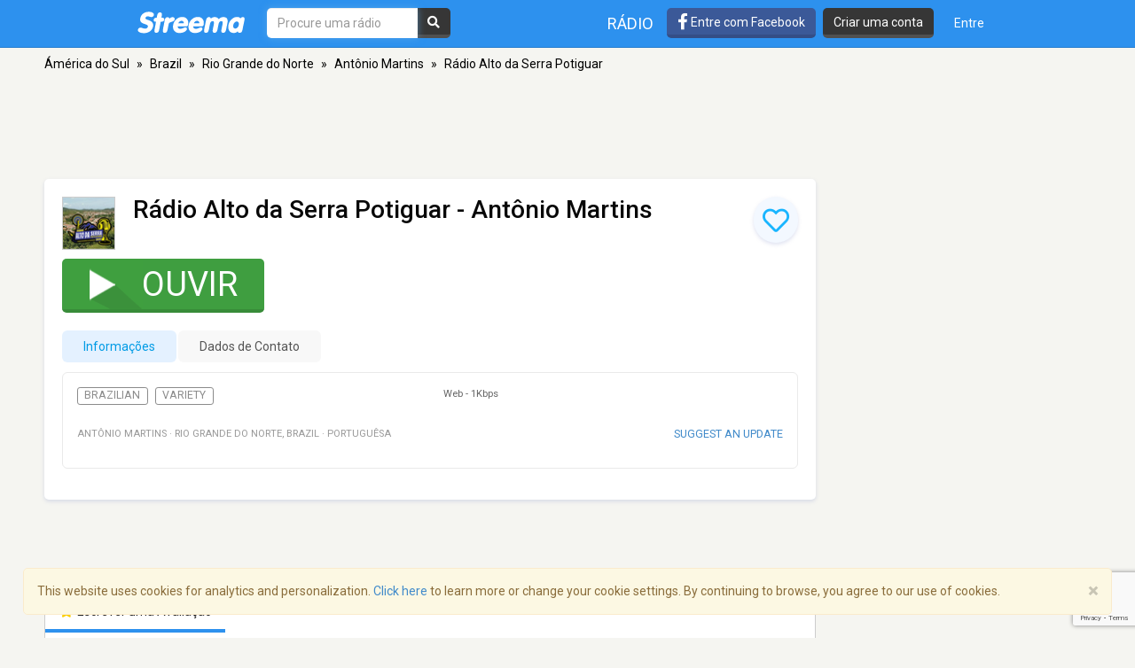

--- FILE ---
content_type: text/html; charset=utf-8
request_url: https://www.google.com/recaptcha/api2/anchor?ar=1&k=6LeCbKwfAAAAAGXbwG-wyQhhz9dxlXuTdtc_oCwI&co=aHR0cHM6Ly9wdC5zdHJlZW1hLmNvbTo0NDM.&hl=en&v=N67nZn4AqZkNcbeMu4prBgzg&size=invisible&anchor-ms=20000&execute-ms=30000&cb=q1r182n0vh2f
body_size: 48661
content:
<!DOCTYPE HTML><html dir="ltr" lang="en"><head><meta http-equiv="Content-Type" content="text/html; charset=UTF-8">
<meta http-equiv="X-UA-Compatible" content="IE=edge">
<title>reCAPTCHA</title>
<style type="text/css">
/* cyrillic-ext */
@font-face {
  font-family: 'Roboto';
  font-style: normal;
  font-weight: 400;
  font-stretch: 100%;
  src: url(//fonts.gstatic.com/s/roboto/v48/KFO7CnqEu92Fr1ME7kSn66aGLdTylUAMa3GUBHMdazTgWw.woff2) format('woff2');
  unicode-range: U+0460-052F, U+1C80-1C8A, U+20B4, U+2DE0-2DFF, U+A640-A69F, U+FE2E-FE2F;
}
/* cyrillic */
@font-face {
  font-family: 'Roboto';
  font-style: normal;
  font-weight: 400;
  font-stretch: 100%;
  src: url(//fonts.gstatic.com/s/roboto/v48/KFO7CnqEu92Fr1ME7kSn66aGLdTylUAMa3iUBHMdazTgWw.woff2) format('woff2');
  unicode-range: U+0301, U+0400-045F, U+0490-0491, U+04B0-04B1, U+2116;
}
/* greek-ext */
@font-face {
  font-family: 'Roboto';
  font-style: normal;
  font-weight: 400;
  font-stretch: 100%;
  src: url(//fonts.gstatic.com/s/roboto/v48/KFO7CnqEu92Fr1ME7kSn66aGLdTylUAMa3CUBHMdazTgWw.woff2) format('woff2');
  unicode-range: U+1F00-1FFF;
}
/* greek */
@font-face {
  font-family: 'Roboto';
  font-style: normal;
  font-weight: 400;
  font-stretch: 100%;
  src: url(//fonts.gstatic.com/s/roboto/v48/KFO7CnqEu92Fr1ME7kSn66aGLdTylUAMa3-UBHMdazTgWw.woff2) format('woff2');
  unicode-range: U+0370-0377, U+037A-037F, U+0384-038A, U+038C, U+038E-03A1, U+03A3-03FF;
}
/* math */
@font-face {
  font-family: 'Roboto';
  font-style: normal;
  font-weight: 400;
  font-stretch: 100%;
  src: url(//fonts.gstatic.com/s/roboto/v48/KFO7CnqEu92Fr1ME7kSn66aGLdTylUAMawCUBHMdazTgWw.woff2) format('woff2');
  unicode-range: U+0302-0303, U+0305, U+0307-0308, U+0310, U+0312, U+0315, U+031A, U+0326-0327, U+032C, U+032F-0330, U+0332-0333, U+0338, U+033A, U+0346, U+034D, U+0391-03A1, U+03A3-03A9, U+03B1-03C9, U+03D1, U+03D5-03D6, U+03F0-03F1, U+03F4-03F5, U+2016-2017, U+2034-2038, U+203C, U+2040, U+2043, U+2047, U+2050, U+2057, U+205F, U+2070-2071, U+2074-208E, U+2090-209C, U+20D0-20DC, U+20E1, U+20E5-20EF, U+2100-2112, U+2114-2115, U+2117-2121, U+2123-214F, U+2190, U+2192, U+2194-21AE, U+21B0-21E5, U+21F1-21F2, U+21F4-2211, U+2213-2214, U+2216-22FF, U+2308-230B, U+2310, U+2319, U+231C-2321, U+2336-237A, U+237C, U+2395, U+239B-23B7, U+23D0, U+23DC-23E1, U+2474-2475, U+25AF, U+25B3, U+25B7, U+25BD, U+25C1, U+25CA, U+25CC, U+25FB, U+266D-266F, U+27C0-27FF, U+2900-2AFF, U+2B0E-2B11, U+2B30-2B4C, U+2BFE, U+3030, U+FF5B, U+FF5D, U+1D400-1D7FF, U+1EE00-1EEFF;
}
/* symbols */
@font-face {
  font-family: 'Roboto';
  font-style: normal;
  font-weight: 400;
  font-stretch: 100%;
  src: url(//fonts.gstatic.com/s/roboto/v48/KFO7CnqEu92Fr1ME7kSn66aGLdTylUAMaxKUBHMdazTgWw.woff2) format('woff2');
  unicode-range: U+0001-000C, U+000E-001F, U+007F-009F, U+20DD-20E0, U+20E2-20E4, U+2150-218F, U+2190, U+2192, U+2194-2199, U+21AF, U+21E6-21F0, U+21F3, U+2218-2219, U+2299, U+22C4-22C6, U+2300-243F, U+2440-244A, U+2460-24FF, U+25A0-27BF, U+2800-28FF, U+2921-2922, U+2981, U+29BF, U+29EB, U+2B00-2BFF, U+4DC0-4DFF, U+FFF9-FFFB, U+10140-1018E, U+10190-1019C, U+101A0, U+101D0-101FD, U+102E0-102FB, U+10E60-10E7E, U+1D2C0-1D2D3, U+1D2E0-1D37F, U+1F000-1F0FF, U+1F100-1F1AD, U+1F1E6-1F1FF, U+1F30D-1F30F, U+1F315, U+1F31C, U+1F31E, U+1F320-1F32C, U+1F336, U+1F378, U+1F37D, U+1F382, U+1F393-1F39F, U+1F3A7-1F3A8, U+1F3AC-1F3AF, U+1F3C2, U+1F3C4-1F3C6, U+1F3CA-1F3CE, U+1F3D4-1F3E0, U+1F3ED, U+1F3F1-1F3F3, U+1F3F5-1F3F7, U+1F408, U+1F415, U+1F41F, U+1F426, U+1F43F, U+1F441-1F442, U+1F444, U+1F446-1F449, U+1F44C-1F44E, U+1F453, U+1F46A, U+1F47D, U+1F4A3, U+1F4B0, U+1F4B3, U+1F4B9, U+1F4BB, U+1F4BF, U+1F4C8-1F4CB, U+1F4D6, U+1F4DA, U+1F4DF, U+1F4E3-1F4E6, U+1F4EA-1F4ED, U+1F4F7, U+1F4F9-1F4FB, U+1F4FD-1F4FE, U+1F503, U+1F507-1F50B, U+1F50D, U+1F512-1F513, U+1F53E-1F54A, U+1F54F-1F5FA, U+1F610, U+1F650-1F67F, U+1F687, U+1F68D, U+1F691, U+1F694, U+1F698, U+1F6AD, U+1F6B2, U+1F6B9-1F6BA, U+1F6BC, U+1F6C6-1F6CF, U+1F6D3-1F6D7, U+1F6E0-1F6EA, U+1F6F0-1F6F3, U+1F6F7-1F6FC, U+1F700-1F7FF, U+1F800-1F80B, U+1F810-1F847, U+1F850-1F859, U+1F860-1F887, U+1F890-1F8AD, U+1F8B0-1F8BB, U+1F8C0-1F8C1, U+1F900-1F90B, U+1F93B, U+1F946, U+1F984, U+1F996, U+1F9E9, U+1FA00-1FA6F, U+1FA70-1FA7C, U+1FA80-1FA89, U+1FA8F-1FAC6, U+1FACE-1FADC, U+1FADF-1FAE9, U+1FAF0-1FAF8, U+1FB00-1FBFF;
}
/* vietnamese */
@font-face {
  font-family: 'Roboto';
  font-style: normal;
  font-weight: 400;
  font-stretch: 100%;
  src: url(//fonts.gstatic.com/s/roboto/v48/KFO7CnqEu92Fr1ME7kSn66aGLdTylUAMa3OUBHMdazTgWw.woff2) format('woff2');
  unicode-range: U+0102-0103, U+0110-0111, U+0128-0129, U+0168-0169, U+01A0-01A1, U+01AF-01B0, U+0300-0301, U+0303-0304, U+0308-0309, U+0323, U+0329, U+1EA0-1EF9, U+20AB;
}
/* latin-ext */
@font-face {
  font-family: 'Roboto';
  font-style: normal;
  font-weight: 400;
  font-stretch: 100%;
  src: url(//fonts.gstatic.com/s/roboto/v48/KFO7CnqEu92Fr1ME7kSn66aGLdTylUAMa3KUBHMdazTgWw.woff2) format('woff2');
  unicode-range: U+0100-02BA, U+02BD-02C5, U+02C7-02CC, U+02CE-02D7, U+02DD-02FF, U+0304, U+0308, U+0329, U+1D00-1DBF, U+1E00-1E9F, U+1EF2-1EFF, U+2020, U+20A0-20AB, U+20AD-20C0, U+2113, U+2C60-2C7F, U+A720-A7FF;
}
/* latin */
@font-face {
  font-family: 'Roboto';
  font-style: normal;
  font-weight: 400;
  font-stretch: 100%;
  src: url(//fonts.gstatic.com/s/roboto/v48/KFO7CnqEu92Fr1ME7kSn66aGLdTylUAMa3yUBHMdazQ.woff2) format('woff2');
  unicode-range: U+0000-00FF, U+0131, U+0152-0153, U+02BB-02BC, U+02C6, U+02DA, U+02DC, U+0304, U+0308, U+0329, U+2000-206F, U+20AC, U+2122, U+2191, U+2193, U+2212, U+2215, U+FEFF, U+FFFD;
}
/* cyrillic-ext */
@font-face {
  font-family: 'Roboto';
  font-style: normal;
  font-weight: 500;
  font-stretch: 100%;
  src: url(//fonts.gstatic.com/s/roboto/v48/KFO7CnqEu92Fr1ME7kSn66aGLdTylUAMa3GUBHMdazTgWw.woff2) format('woff2');
  unicode-range: U+0460-052F, U+1C80-1C8A, U+20B4, U+2DE0-2DFF, U+A640-A69F, U+FE2E-FE2F;
}
/* cyrillic */
@font-face {
  font-family: 'Roboto';
  font-style: normal;
  font-weight: 500;
  font-stretch: 100%;
  src: url(//fonts.gstatic.com/s/roboto/v48/KFO7CnqEu92Fr1ME7kSn66aGLdTylUAMa3iUBHMdazTgWw.woff2) format('woff2');
  unicode-range: U+0301, U+0400-045F, U+0490-0491, U+04B0-04B1, U+2116;
}
/* greek-ext */
@font-face {
  font-family: 'Roboto';
  font-style: normal;
  font-weight: 500;
  font-stretch: 100%;
  src: url(//fonts.gstatic.com/s/roboto/v48/KFO7CnqEu92Fr1ME7kSn66aGLdTylUAMa3CUBHMdazTgWw.woff2) format('woff2');
  unicode-range: U+1F00-1FFF;
}
/* greek */
@font-face {
  font-family: 'Roboto';
  font-style: normal;
  font-weight: 500;
  font-stretch: 100%;
  src: url(//fonts.gstatic.com/s/roboto/v48/KFO7CnqEu92Fr1ME7kSn66aGLdTylUAMa3-UBHMdazTgWw.woff2) format('woff2');
  unicode-range: U+0370-0377, U+037A-037F, U+0384-038A, U+038C, U+038E-03A1, U+03A3-03FF;
}
/* math */
@font-face {
  font-family: 'Roboto';
  font-style: normal;
  font-weight: 500;
  font-stretch: 100%;
  src: url(//fonts.gstatic.com/s/roboto/v48/KFO7CnqEu92Fr1ME7kSn66aGLdTylUAMawCUBHMdazTgWw.woff2) format('woff2');
  unicode-range: U+0302-0303, U+0305, U+0307-0308, U+0310, U+0312, U+0315, U+031A, U+0326-0327, U+032C, U+032F-0330, U+0332-0333, U+0338, U+033A, U+0346, U+034D, U+0391-03A1, U+03A3-03A9, U+03B1-03C9, U+03D1, U+03D5-03D6, U+03F0-03F1, U+03F4-03F5, U+2016-2017, U+2034-2038, U+203C, U+2040, U+2043, U+2047, U+2050, U+2057, U+205F, U+2070-2071, U+2074-208E, U+2090-209C, U+20D0-20DC, U+20E1, U+20E5-20EF, U+2100-2112, U+2114-2115, U+2117-2121, U+2123-214F, U+2190, U+2192, U+2194-21AE, U+21B0-21E5, U+21F1-21F2, U+21F4-2211, U+2213-2214, U+2216-22FF, U+2308-230B, U+2310, U+2319, U+231C-2321, U+2336-237A, U+237C, U+2395, U+239B-23B7, U+23D0, U+23DC-23E1, U+2474-2475, U+25AF, U+25B3, U+25B7, U+25BD, U+25C1, U+25CA, U+25CC, U+25FB, U+266D-266F, U+27C0-27FF, U+2900-2AFF, U+2B0E-2B11, U+2B30-2B4C, U+2BFE, U+3030, U+FF5B, U+FF5D, U+1D400-1D7FF, U+1EE00-1EEFF;
}
/* symbols */
@font-face {
  font-family: 'Roboto';
  font-style: normal;
  font-weight: 500;
  font-stretch: 100%;
  src: url(//fonts.gstatic.com/s/roboto/v48/KFO7CnqEu92Fr1ME7kSn66aGLdTylUAMaxKUBHMdazTgWw.woff2) format('woff2');
  unicode-range: U+0001-000C, U+000E-001F, U+007F-009F, U+20DD-20E0, U+20E2-20E4, U+2150-218F, U+2190, U+2192, U+2194-2199, U+21AF, U+21E6-21F0, U+21F3, U+2218-2219, U+2299, U+22C4-22C6, U+2300-243F, U+2440-244A, U+2460-24FF, U+25A0-27BF, U+2800-28FF, U+2921-2922, U+2981, U+29BF, U+29EB, U+2B00-2BFF, U+4DC0-4DFF, U+FFF9-FFFB, U+10140-1018E, U+10190-1019C, U+101A0, U+101D0-101FD, U+102E0-102FB, U+10E60-10E7E, U+1D2C0-1D2D3, U+1D2E0-1D37F, U+1F000-1F0FF, U+1F100-1F1AD, U+1F1E6-1F1FF, U+1F30D-1F30F, U+1F315, U+1F31C, U+1F31E, U+1F320-1F32C, U+1F336, U+1F378, U+1F37D, U+1F382, U+1F393-1F39F, U+1F3A7-1F3A8, U+1F3AC-1F3AF, U+1F3C2, U+1F3C4-1F3C6, U+1F3CA-1F3CE, U+1F3D4-1F3E0, U+1F3ED, U+1F3F1-1F3F3, U+1F3F5-1F3F7, U+1F408, U+1F415, U+1F41F, U+1F426, U+1F43F, U+1F441-1F442, U+1F444, U+1F446-1F449, U+1F44C-1F44E, U+1F453, U+1F46A, U+1F47D, U+1F4A3, U+1F4B0, U+1F4B3, U+1F4B9, U+1F4BB, U+1F4BF, U+1F4C8-1F4CB, U+1F4D6, U+1F4DA, U+1F4DF, U+1F4E3-1F4E6, U+1F4EA-1F4ED, U+1F4F7, U+1F4F9-1F4FB, U+1F4FD-1F4FE, U+1F503, U+1F507-1F50B, U+1F50D, U+1F512-1F513, U+1F53E-1F54A, U+1F54F-1F5FA, U+1F610, U+1F650-1F67F, U+1F687, U+1F68D, U+1F691, U+1F694, U+1F698, U+1F6AD, U+1F6B2, U+1F6B9-1F6BA, U+1F6BC, U+1F6C6-1F6CF, U+1F6D3-1F6D7, U+1F6E0-1F6EA, U+1F6F0-1F6F3, U+1F6F7-1F6FC, U+1F700-1F7FF, U+1F800-1F80B, U+1F810-1F847, U+1F850-1F859, U+1F860-1F887, U+1F890-1F8AD, U+1F8B0-1F8BB, U+1F8C0-1F8C1, U+1F900-1F90B, U+1F93B, U+1F946, U+1F984, U+1F996, U+1F9E9, U+1FA00-1FA6F, U+1FA70-1FA7C, U+1FA80-1FA89, U+1FA8F-1FAC6, U+1FACE-1FADC, U+1FADF-1FAE9, U+1FAF0-1FAF8, U+1FB00-1FBFF;
}
/* vietnamese */
@font-face {
  font-family: 'Roboto';
  font-style: normal;
  font-weight: 500;
  font-stretch: 100%;
  src: url(//fonts.gstatic.com/s/roboto/v48/KFO7CnqEu92Fr1ME7kSn66aGLdTylUAMa3OUBHMdazTgWw.woff2) format('woff2');
  unicode-range: U+0102-0103, U+0110-0111, U+0128-0129, U+0168-0169, U+01A0-01A1, U+01AF-01B0, U+0300-0301, U+0303-0304, U+0308-0309, U+0323, U+0329, U+1EA0-1EF9, U+20AB;
}
/* latin-ext */
@font-face {
  font-family: 'Roboto';
  font-style: normal;
  font-weight: 500;
  font-stretch: 100%;
  src: url(//fonts.gstatic.com/s/roboto/v48/KFO7CnqEu92Fr1ME7kSn66aGLdTylUAMa3KUBHMdazTgWw.woff2) format('woff2');
  unicode-range: U+0100-02BA, U+02BD-02C5, U+02C7-02CC, U+02CE-02D7, U+02DD-02FF, U+0304, U+0308, U+0329, U+1D00-1DBF, U+1E00-1E9F, U+1EF2-1EFF, U+2020, U+20A0-20AB, U+20AD-20C0, U+2113, U+2C60-2C7F, U+A720-A7FF;
}
/* latin */
@font-face {
  font-family: 'Roboto';
  font-style: normal;
  font-weight: 500;
  font-stretch: 100%;
  src: url(//fonts.gstatic.com/s/roboto/v48/KFO7CnqEu92Fr1ME7kSn66aGLdTylUAMa3yUBHMdazQ.woff2) format('woff2');
  unicode-range: U+0000-00FF, U+0131, U+0152-0153, U+02BB-02BC, U+02C6, U+02DA, U+02DC, U+0304, U+0308, U+0329, U+2000-206F, U+20AC, U+2122, U+2191, U+2193, U+2212, U+2215, U+FEFF, U+FFFD;
}
/* cyrillic-ext */
@font-face {
  font-family: 'Roboto';
  font-style: normal;
  font-weight: 900;
  font-stretch: 100%;
  src: url(//fonts.gstatic.com/s/roboto/v48/KFO7CnqEu92Fr1ME7kSn66aGLdTylUAMa3GUBHMdazTgWw.woff2) format('woff2');
  unicode-range: U+0460-052F, U+1C80-1C8A, U+20B4, U+2DE0-2DFF, U+A640-A69F, U+FE2E-FE2F;
}
/* cyrillic */
@font-face {
  font-family: 'Roboto';
  font-style: normal;
  font-weight: 900;
  font-stretch: 100%;
  src: url(//fonts.gstatic.com/s/roboto/v48/KFO7CnqEu92Fr1ME7kSn66aGLdTylUAMa3iUBHMdazTgWw.woff2) format('woff2');
  unicode-range: U+0301, U+0400-045F, U+0490-0491, U+04B0-04B1, U+2116;
}
/* greek-ext */
@font-face {
  font-family: 'Roboto';
  font-style: normal;
  font-weight: 900;
  font-stretch: 100%;
  src: url(//fonts.gstatic.com/s/roboto/v48/KFO7CnqEu92Fr1ME7kSn66aGLdTylUAMa3CUBHMdazTgWw.woff2) format('woff2');
  unicode-range: U+1F00-1FFF;
}
/* greek */
@font-face {
  font-family: 'Roboto';
  font-style: normal;
  font-weight: 900;
  font-stretch: 100%;
  src: url(//fonts.gstatic.com/s/roboto/v48/KFO7CnqEu92Fr1ME7kSn66aGLdTylUAMa3-UBHMdazTgWw.woff2) format('woff2');
  unicode-range: U+0370-0377, U+037A-037F, U+0384-038A, U+038C, U+038E-03A1, U+03A3-03FF;
}
/* math */
@font-face {
  font-family: 'Roboto';
  font-style: normal;
  font-weight: 900;
  font-stretch: 100%;
  src: url(//fonts.gstatic.com/s/roboto/v48/KFO7CnqEu92Fr1ME7kSn66aGLdTylUAMawCUBHMdazTgWw.woff2) format('woff2');
  unicode-range: U+0302-0303, U+0305, U+0307-0308, U+0310, U+0312, U+0315, U+031A, U+0326-0327, U+032C, U+032F-0330, U+0332-0333, U+0338, U+033A, U+0346, U+034D, U+0391-03A1, U+03A3-03A9, U+03B1-03C9, U+03D1, U+03D5-03D6, U+03F0-03F1, U+03F4-03F5, U+2016-2017, U+2034-2038, U+203C, U+2040, U+2043, U+2047, U+2050, U+2057, U+205F, U+2070-2071, U+2074-208E, U+2090-209C, U+20D0-20DC, U+20E1, U+20E5-20EF, U+2100-2112, U+2114-2115, U+2117-2121, U+2123-214F, U+2190, U+2192, U+2194-21AE, U+21B0-21E5, U+21F1-21F2, U+21F4-2211, U+2213-2214, U+2216-22FF, U+2308-230B, U+2310, U+2319, U+231C-2321, U+2336-237A, U+237C, U+2395, U+239B-23B7, U+23D0, U+23DC-23E1, U+2474-2475, U+25AF, U+25B3, U+25B7, U+25BD, U+25C1, U+25CA, U+25CC, U+25FB, U+266D-266F, U+27C0-27FF, U+2900-2AFF, U+2B0E-2B11, U+2B30-2B4C, U+2BFE, U+3030, U+FF5B, U+FF5D, U+1D400-1D7FF, U+1EE00-1EEFF;
}
/* symbols */
@font-face {
  font-family: 'Roboto';
  font-style: normal;
  font-weight: 900;
  font-stretch: 100%;
  src: url(//fonts.gstatic.com/s/roboto/v48/KFO7CnqEu92Fr1ME7kSn66aGLdTylUAMaxKUBHMdazTgWw.woff2) format('woff2');
  unicode-range: U+0001-000C, U+000E-001F, U+007F-009F, U+20DD-20E0, U+20E2-20E4, U+2150-218F, U+2190, U+2192, U+2194-2199, U+21AF, U+21E6-21F0, U+21F3, U+2218-2219, U+2299, U+22C4-22C6, U+2300-243F, U+2440-244A, U+2460-24FF, U+25A0-27BF, U+2800-28FF, U+2921-2922, U+2981, U+29BF, U+29EB, U+2B00-2BFF, U+4DC0-4DFF, U+FFF9-FFFB, U+10140-1018E, U+10190-1019C, U+101A0, U+101D0-101FD, U+102E0-102FB, U+10E60-10E7E, U+1D2C0-1D2D3, U+1D2E0-1D37F, U+1F000-1F0FF, U+1F100-1F1AD, U+1F1E6-1F1FF, U+1F30D-1F30F, U+1F315, U+1F31C, U+1F31E, U+1F320-1F32C, U+1F336, U+1F378, U+1F37D, U+1F382, U+1F393-1F39F, U+1F3A7-1F3A8, U+1F3AC-1F3AF, U+1F3C2, U+1F3C4-1F3C6, U+1F3CA-1F3CE, U+1F3D4-1F3E0, U+1F3ED, U+1F3F1-1F3F3, U+1F3F5-1F3F7, U+1F408, U+1F415, U+1F41F, U+1F426, U+1F43F, U+1F441-1F442, U+1F444, U+1F446-1F449, U+1F44C-1F44E, U+1F453, U+1F46A, U+1F47D, U+1F4A3, U+1F4B0, U+1F4B3, U+1F4B9, U+1F4BB, U+1F4BF, U+1F4C8-1F4CB, U+1F4D6, U+1F4DA, U+1F4DF, U+1F4E3-1F4E6, U+1F4EA-1F4ED, U+1F4F7, U+1F4F9-1F4FB, U+1F4FD-1F4FE, U+1F503, U+1F507-1F50B, U+1F50D, U+1F512-1F513, U+1F53E-1F54A, U+1F54F-1F5FA, U+1F610, U+1F650-1F67F, U+1F687, U+1F68D, U+1F691, U+1F694, U+1F698, U+1F6AD, U+1F6B2, U+1F6B9-1F6BA, U+1F6BC, U+1F6C6-1F6CF, U+1F6D3-1F6D7, U+1F6E0-1F6EA, U+1F6F0-1F6F3, U+1F6F7-1F6FC, U+1F700-1F7FF, U+1F800-1F80B, U+1F810-1F847, U+1F850-1F859, U+1F860-1F887, U+1F890-1F8AD, U+1F8B0-1F8BB, U+1F8C0-1F8C1, U+1F900-1F90B, U+1F93B, U+1F946, U+1F984, U+1F996, U+1F9E9, U+1FA00-1FA6F, U+1FA70-1FA7C, U+1FA80-1FA89, U+1FA8F-1FAC6, U+1FACE-1FADC, U+1FADF-1FAE9, U+1FAF0-1FAF8, U+1FB00-1FBFF;
}
/* vietnamese */
@font-face {
  font-family: 'Roboto';
  font-style: normal;
  font-weight: 900;
  font-stretch: 100%;
  src: url(//fonts.gstatic.com/s/roboto/v48/KFO7CnqEu92Fr1ME7kSn66aGLdTylUAMa3OUBHMdazTgWw.woff2) format('woff2');
  unicode-range: U+0102-0103, U+0110-0111, U+0128-0129, U+0168-0169, U+01A0-01A1, U+01AF-01B0, U+0300-0301, U+0303-0304, U+0308-0309, U+0323, U+0329, U+1EA0-1EF9, U+20AB;
}
/* latin-ext */
@font-face {
  font-family: 'Roboto';
  font-style: normal;
  font-weight: 900;
  font-stretch: 100%;
  src: url(//fonts.gstatic.com/s/roboto/v48/KFO7CnqEu92Fr1ME7kSn66aGLdTylUAMa3KUBHMdazTgWw.woff2) format('woff2');
  unicode-range: U+0100-02BA, U+02BD-02C5, U+02C7-02CC, U+02CE-02D7, U+02DD-02FF, U+0304, U+0308, U+0329, U+1D00-1DBF, U+1E00-1E9F, U+1EF2-1EFF, U+2020, U+20A0-20AB, U+20AD-20C0, U+2113, U+2C60-2C7F, U+A720-A7FF;
}
/* latin */
@font-face {
  font-family: 'Roboto';
  font-style: normal;
  font-weight: 900;
  font-stretch: 100%;
  src: url(//fonts.gstatic.com/s/roboto/v48/KFO7CnqEu92Fr1ME7kSn66aGLdTylUAMa3yUBHMdazQ.woff2) format('woff2');
  unicode-range: U+0000-00FF, U+0131, U+0152-0153, U+02BB-02BC, U+02C6, U+02DA, U+02DC, U+0304, U+0308, U+0329, U+2000-206F, U+20AC, U+2122, U+2191, U+2193, U+2212, U+2215, U+FEFF, U+FFFD;
}

</style>
<link rel="stylesheet" type="text/css" href="https://www.gstatic.com/recaptcha/releases/N67nZn4AqZkNcbeMu4prBgzg/styles__ltr.css">
<script nonce="f2TOmam8H9cwQ2mBYkwpUw" type="text/javascript">window['__recaptcha_api'] = 'https://www.google.com/recaptcha/api2/';</script>
<script type="text/javascript" src="https://www.gstatic.com/recaptcha/releases/N67nZn4AqZkNcbeMu4prBgzg/recaptcha__en.js" nonce="f2TOmam8H9cwQ2mBYkwpUw">
      
    </script></head>
<body><div id="rc-anchor-alert" class="rc-anchor-alert"></div>
<input type="hidden" id="recaptcha-token" value="[base64]">
<script type="text/javascript" nonce="f2TOmam8H9cwQ2mBYkwpUw">
      recaptcha.anchor.Main.init("[\x22ainput\x22,[\x22bgdata\x22,\x22\x22,\[base64]/[base64]/[base64]/[base64]/[base64]/[base64]/KGcoTywyNTMsTy5PKSxVRyhPLEMpKTpnKE8sMjUzLEMpLE8pKSxsKSksTykpfSxieT1mdW5jdGlvbihDLE8sdSxsKXtmb3IobD0odT1SKEMpLDApO08+MDtPLS0pbD1sPDw4fFooQyk7ZyhDLHUsbCl9LFVHPWZ1bmN0aW9uKEMsTyl7Qy5pLmxlbmd0aD4xMDQ/[base64]/[base64]/[base64]/[base64]/[base64]/[base64]/[base64]\\u003d\x22,\[base64]\x22,\x22XsKew4oaw6fChcO0S8O8wrF+OsKuDsK1eXlKw7HDrynDnsK/wpbCj3fDvl/DoQoLaAQ9ewAMfcKuwrZWwpFGIwslw6TCrQdBw63CiVhTwpAPEXLClUYuw4fCl8Kqw7l4D3fCpF/Ds8KNMMK5wrDDjFAvIMK2wp/DhsK1I2clwo3CoMO1Z8OVwo7DrzTDkF0FRsK4wrXDtsOFYMKWwrxFw4UcKk/CtsKkAhx8KiPCp0TDnsK6w67CmcOtw4DCicOwZMKXwpHDphTDvR7Dm2I6wqrDscKtZsKrEcKeJmkdwrMLwqo6eBzDggl4w6XCsDfCl3hMwobDjRfDjUZUw4LDsmUOw787w67DrC/CmCQ/w73CiHpjKlptcXrDoiErL8OkTFXCmsOaW8OcwqR+DcK9wofCnsOAw6TCqz/CnngGFiIaG00/w6jDqgFbWDHCq2hUwpHCqMOiw6ZgOcO/[base64]/DmQjDkkvCmcOMwr9KOiTCqmM/wqZaw79Yw7FcJMOvJR1aw5/CqMKQw63CiCLCkgjCmHfClW7CngphV8O7E0dCBcKCwr7DgScRw7PCqjnDq8KXJsKfL0XDmcKRw5jCpyvDgwg+w5zCqgMRQ25Nwr9YNcOzBsK3w6DCjH7CjWbCj8KNWMKbBRpeQSYWw6/DnsKhw7LCrUtAWwTDqQg4AsOgTgF7cBnDl0zDsjASwqYCwooxaMK4wqh1w4UOwqN+eMOjQ3E9Ox/CoVzClSUtVxo5QxLDr8K0w4k7w6jDo8OQw5t8woPCqsKZFTtmwqzCgRrCtXxOccOJcsKDwprCmsKAwqTCoMOjXVjDlsOjb1DDtiFSWXhwwqd+wookw6fCvMK0wrXCscKtwrEfTg7Ds1kHw6LCksKjeQFCw5lVw41nw6bCmsKrw7rDrcO+QB5XwrwXwp9caS7Cp8K/w6YgwrZ4wr9pQQLDoMKNFDcoBwvCqMKXGsOmwrDDgMOjYMKmw4IvKMK+wqwswpfCscK4ZVlfwq0Tw49mwrEow4/DpsKQdsKSwpByRTTCpGMJw44LfSYEwq0jw4DDgMO5wrbDrMK0w7wHwr1nDFHDmsKmwpfDuGjCisOjYsK2w5/ChcKndcKtCsOkchDDocK/cmTDh8KhMMOLdmvCmcO6d8OMw5tVQcKNw4DCqW17wr8QfjsWwp7DsG3Ds8OXwq3DiMKCOx9/[base64]/Dhw1Jw6BYZcKBw5XCiWvDvMKqwoTDh8KEw7gTFMKawpcDPsKTa8KCVcKkwq3DhRx7wr4IfB8lLU0RdB7DsMKVFADDicOaXcOMw6XCgTrDosOqRicRMcOQXxc8ZcO9GC3DvDoBHcKVw7fCrsKbbm/[base64]/DuXouIhzCiQzDvMK2wr1pw6/CgnJtwqnCvkomw47DuEkwFsK7RcKhOMKHwpJSwqjDiMOfNFvDmhfDjCjCjkPDr3HDhUvCuS/[base64]/CucK6WSrCvsOpTcOHd8KPW8ObbMK5KMOhwpvCvxt5wr5YQcOaHcKTw4Vnw7N8csOZRMKIRsOdBcKow5oNJkDCnV3DnMODwqnDhsO6S8Kfw5fDk8ORw7BBIcKTPMOBw4YEwoJdw6d0woJ8woXDhMOnw7/[base64]/[base64]/w5bDo0/Dk8KZwqRofyBpw4QBw6ZAeSnCo8KFwqsMwrhQCjrDk8KJcMK7YnwmwrVrMlHCvMKAwpjCpMOnYnLClSXCocKvYsKXL8Oyw4rCnMKtE2cWwr/Cu8KTBcKtADnDj0PCoMO5w44kCU7DuCfCgsOzw6rDn2dlSMOhw5sew4VzwpdJSixRPj4hw57DkjdWD8KFwoJowqlFwo7CnMKqw5TCpHMWwo4twrI8fn17wrtswoEYwqfDijoQw7XCrMK+w7pnfsKVX8OrwpU1wpvCjUDDs8OVw7/DvMKkwrcLPsO/w6YEa8ORwqnDn8KCwqdNasKmwr5/wr/CkBDCpcKaw6F5GsK+XllnwpfCmcKFJ8KgJH9Ff8OWw75uU8KVSsKDw4gKCTZLPsOFLcOKwrJ1D8KqCsKtw7ULw4LCmhDCq8KYw7DCnCPDr8OBOR7CpsO4PMK0A8Kjw6XDm0BYM8KuwqLDt8KqOcOHwr8Dw7HCvTYEwpsRUcK/w5fCmcOcaMKAX0LCjHFNeDJ3VgfCrjLCssKZbn82wr/Cjlpywo3Dr8KKw4bDpMOyAFXCtSvDq1HDgG9OCcOkKwwEwp3CqsOFScOxBngCY8Oyw6REw6rDvMKeb8OxLBHDoB/CmcOJFcKtUsOAw4Ayw5XDiTV/RMKDw44hwoZzw5Rmw7tTw6g/wrbDvsOvd1rDjHtSYAnCpQjClDweeygUwqgQw6nDjcOSwrEtT8OtAHFiGcOEGsOtXMKGwrw/w4pXbcKAJVNMw4bCkcOLwpfCoWt2YT7CtwxcDMK/[base64]/DiAVkFWjCu8OvEMO7PcK0wpl1G8Khe8OPw7xWHXBsLgp+woHDt3TCtWUgMMOTayvDqcKJOArCjMKmNsOIw6tHBQXCpjV1UB7DrG4uwq1awpvDu3Avwpc4PMKgDUsqJ8OXw5IcwrxNCBtlLsOKw7s1bcKYesKCW8O3eS3CpMOTw7x7w6jDm8OAw6/DssO+cyDDnsOrJ8O/[base64]/[base64]/w49UJsOYw41LwpQ9ey1kw7XCnsOxw6rCicKzfcO/w6RJwojDuMKswqxvwpkAwoXDq1VNczPDpsKhdcK4w65oTsO1dMK7czPDg8OPPE8nwoPCq8KtZ8KTLWXDjyHCq8KiY8KCNsOadcOHwpYuw5PDgVx+w7g/RcO5w57Cm8O1dwZiw53Ch8OiacOJWGgCwrF/WsOAwq9yIMKxHMOjwr0dw4LCgHgDDcKXIcKCFkrDj8KWecOyw6fCiiAMK1duWV80LjUww4LDtz9/[base64]/DoMKPFHDDtgtZFBTCkiR5QcK6GsK5w7hnUUdGw4tewp3CjwXDtcKywqp2M0XDisKbekjCrzs4w5VOGhNoKAACwozDgcOqwqTCn8Kyw7fClGjClhgXOcKlwrlDc8K9CFDCoV17wqnCpsKxwqbCgcKTw7rDiHHCnjvDnMKbwpM5wr/CsMONflxwVcKGw4XDqnLDrjjCmhbCrsK3JTF9G1wYc3FHw7Apw7hXw6PCq8Kywo11w7rDvUbDj1fDojgqK8KOFwJ/BsKXDsKdwobDucOcXW9Bw5HDi8K+wr5pw6/[base64]/[base64]/LMOaG8K/w6bCtMKQw6RCDjltw4XDi8Ovw7bDosK2w6soUsKTVsODw6lnwoLDnSPDocKcw4PCoATDgVd1HQ/[base64]/CqcKQJMKdMzANw7HDusK6w5TCtjFiw6vCiMKRw6gRO8OIAsOpBMOhVktUf8OGw5vCo34OT8OHXSQqciTDnEDDlMKnDypbw6DDol9bwrJgGi7DszhZwojDowLCt1UwfGBPw7PCuGQgYMO1wpoowpLDvgUrw4fCn0pedMOQQcKzXcO1FsO7ZUbCqAFQw4/CvxTDpSpNZ8Kuw5YVwrzDj8OSRcO8NWHDvcOMYsO4AMKCw4TCtcK0ay4ge8OVw4DCrSHCmnwCw4BvRMKjwojCk8OtHi4fdsOaw7/Ds30PWsKSw4XCvEDDmMK0wo13ZkcYwrXDj0fCnsKJw5AQwoTDt8KSwrPDiUp2JXPCkMK3E8KFwr7CisKSwr4Qw7LChMKwFUrCgMOwflrCksOOURHCnF7Ci8OEQ2vCqiXDmMOTwp5nBMK0WMKhA8O1GkXCp8KJFcOOXsK2GsOmwo/ClsK7Zg4sw7XCicO9UEPDssONAsKoDcOZwrAgwqNAccKAw6vDkMO2RMOtEnDDgmnDvMKwwq4iwoIBw6dXw7nCp1XDrmjChz/CnjPDgcOzeMOXwr3CrMO7wqPDmMO/w7fDklQBNMOmf1HDuw4owoTCvWNVw71bPFfDpxbCnGvDuMOYdcOZKcOPXcO5cidcAUMmwrV5NcKsw6XCp2cDw5sbw7zDo8KSYsOEwoJWw6nCgS7Cmzw/MAHDjFDCtDMxw5Rjw6ZNaG7CgcO5w57CiMK/w6E0w5vDs8O9w49AwooiTMOfJ8O6N8O5a8Ozw4DCg8OJw4nDkcK+IUNhPSphwo/[base64]/[base64]/CiEDDisKsw6cBwpXDtMKdwpRYw6Now4/[base64]/w7XCosOzecOwwq7DqGXDtsOEw4ULw43DgQ3DisO9w6htw6gJwo3DjcOuBMKgw7wgwozDrHrDhiRKw7LDkTjCvHHDgMOcN8OWbMO/[base64]/Dp8K1fG9ow73Cq27Cp8KWwo5VCMO8w4/CkVUwfsKyDXzChMOmAsO8w5Qhw6N3w79+w61aOsKbY38Uwo9Iw7zCt8OfZF0rw4/[base64]/CrQ/ClsKhwpjDkhnCr2nCtMOAwrvDucK5a8O8wrp3KW02XHPCq2fCu2ttw6zDicOQCiA/AsOrwrLCuFnDrSltwrzDlmp+csK9AFfCgHDCoMK3B8OjDxDDq8OaccKaH8Knw6/DpDoHDAPDsUMKwqNxwqfDtsKKW8KOEMKdLcOjw4PDusOCwrJWw4AMwrXDhlfCilwxVUkhw6oRw4TCmBciDWQacXxBw68EX0J/NMOcwqXCvyjCvBQrLMK/w4xQw5tRwqHDlcOlwo5OLWjDsMKzGlfClElTwoZKwrfCj8KNVcKKw4JIwozClF0dIcO6w5nDqHnDhyvDh8KFwpFvwqZgDXNEwrjDtcKUw5/CsAZsw5fDu8OLwpREW3cxwo/[base64]/[base64]/[base64]/CgELDinEOccO0w6LDu09dQz4Ewo/DsmwiwpLDilAddVspDMOBCAAGw6PCkT7DkcO8U8KCwoDDg2sUw7tpdHdwW2bDusK/w6FYwrTCksOZG3EQaMKwZwbCtEvDssKKemVeDDLCt8KpJUFEfSIWw4AWw7zChmDDtMKFNsOyOxbDt8O5DnTDrsKKHEcAw5fCs3LDksOhwpPDmMOowqoVw6vDlcO/[base64]/YStdwohuO8ONIT5eexXDnsOCwr/DhMOpwoY2w6l8wppocFvDq2vCs8KCYhFGwoZPccOadcKewoIeYMKpwqgRw5JgIwMrw4kBw60/[base64]/DgsOAwoXCnsO7eDltaMKXVCzCncOVwqEGdMKZwo0XwokWwqXCh8OfSzTCk8K9ZHVPY8Oewrd/[base64]/TlPCj8OEwq7CiUtabMOqw6zCusOEwozDsMObMgbDsFbCqsOcCcO0w61jdRYjXx3Dq2hUwp3DsFRRXMOswrrCh8O9SiEQw7Egw4XDvHnDhE88w4wfBMOgcxd/wpbDvGbCvyVfRUrClT9vc8KIb8OSwrbDohAJw7x7GsK5w4LCncOgNsOzw77DsMKfw519w6I9EMKiwo7DqMKiJlpXPsOTM8OjLcO/w6VuU1QCw4sWw5lreCYnbDHDmkQ6PMKNc1k/UXs9w7hhLcK0w4DCv8OCdx8Cw5YUL8KrRsKDwqkZbALCrkk/IsK+UDjCqMOaUsKJw5MHKcKTwp7DjCAEwqw1w6RNMcKFJQnDmcO3I8KBw6LDgMOOwqoSf03Cpk/DiAkjwrANw5zCs8O/Y0fDtcO5E3rDkMOGT8KXWD7CsF1lw4lQwrvCrzgwO8O9HDx3wrwta8KcwpPDol/CukLDqAbCqsKWwpHDqcK9dMOLLR8Mw4dHSU14E8OQblPChcKgLcKqw5I9FiLCgwF5aWbDs8K0w7c+ZsKbZi93w4t3wqoqw7Y1w5nCgW3DpsKMNzZjNMOePsOeQcK2XVZ/[base64]/CscKmworDm8OeXUpMwoLDi8KdP0jCssOfw61Tw7diWcK8CMOONcO1wq4Pe8Kiw5Fxw5/DmBtqDzBzHMOgw4NPBsOUQGYlO0YtY8KhcMOkwoocw7oEw5NVf8KiOcKNOcKxZGvCvQtlw6tZw63CnsK7ZTAUXcKPwq88K3TDpFLCgCHDkxxfNyLCkCg/ScKeCsKsZXPCocKgwoPCunrDuMKow5Q/cjp9wrRaw5rDsE9hw6LDmFgoOxTDp8KAMBAfw4R9wpdlw4vDhSInwqjDtsKJFBdfPzFWw7ckwqfDokoZEcO4TgYQw63CocOqWMOTNlXDn8OKIMK8w4PDrsOiPi9fdnk/[base64]/DmzMlwoMGPMOqw6nDk8Kxw4XDkDrDnz0ZMcKCUT1kw6bDg8KwaMOCw6l7w5pQwojDsV7Dg8OADcOwXENSwop/w4IvayAcw7ZVw7/CgwUWw51WYsOgwrbDocOcwqhAScOjRQ5owo0Bb8OWwonDqzzDq0c7EFpPwqoVw6jDv8Khw7bCtMKIwqHDjMOQJ8OJwpLCo35BIcOPEsKjwpYvw63DnMOYIXbDicKxaxPCisOkC8KzBx4Cwr/CgDrCt1/Ds8KCwqjCiMK3SSEjHsOswr04YR1Swr3DhQNPccK4w4nCksKWO3LCtjo8XUDChz7DpcO6w5PCuRDDl8KHw7nCuDLClgLDrGkVbcOSRUsSF23DpgFkKi5YwpLCvMOcIFVxUx/CncODwqcDWilaegHCusO5wq3DrsKpwp7CgDXDu8O3w6vCvnpBwrbDtMOKwpvCpsKOc2HDpMKywoFJw495wpzCnsOdw7xsw49UEglaOsKrADLDsHrDm8OhW8O/aMKEw4zCnsK/NMK0wo8fWcO0Tx/Ds34awpEiSsK2AcKPV3Uxw54mAMO+D0LDhsKkPTTDosO4UcOkVXTCmVRxHgTDgRbCuWZoMcOqY0law5zDnSXCqMO9wrAuw5dPwrbDnsOzw6hdRmjDi8ORwojDp2vDgMKXcMOcw63Dh07Dj0DDgcOLwojDu3x/N8KeCh3ClTPCqcO/w7fCvTQcKlPDlTTCr8K6CMKewr/[base64]/UsObQ8Onw4sAwr56w5jCg2IEwrdpwqPDuj3DpsOqNWPDryExw4DCuMO9w4ZHw7hRw7d/DMKGwr5dwrnDiX7CiEoDZUYowq7CpsKMXcOZJsO8c8OUw4XCiXPCjXDCn8KxY1AJQnfDtU1+HMK0HBJgQ8KBU8KKWlIvMiAoaMOqw5MIw4FSw6XDo8K+GMO0wpgSw6rDkEs/w5lGTcKgwoYKeG0dw4AUb8OAw5tGIMKrwoXDqsKPw58Lwrl2wqNcWkA4CsOQwrcSTMKFwqfDjcKvw5pmccKOKRZawo0ETsKXw7jDomoJwrfDrH4vwoIdwq7DkMOQwr3DqsKKw5rDhFpAwr7CrBgjKTPCucKTw5c4CmJ4CWXCpRDCokpVwpFiwp/DgUZ+wqnCvTvCpV7CgMK2Pw7DnSLCnkgdTkjCt8KQcBF5w6PDnwnDpg3Cogtiw57Dl8ODwo/DkBlRw5AHYcOiKMOrw7vCpsOmSsKFTsKZwqfDkcOiMMOOZcKXIMOWw5jCrsKtw680wozDtxE1w49awp4nwrk+wrbCnQbDvEHDgcOVwrjCsHIJwqLDiMOvI0hHwqTDoGjCoyfDh2vDnkViwq04w5cpw7MHEgV0MXt4ZMOaX8OZwpsmw7LCthZPeDxlw7fCnsO9OMO/aFAiwojCt8KEw5HDtsOpwp4mw4jDncO0K8KQwrbCtcOYRCQIw6TChEbCtjzCvU/ClQ/CllHCgyNeYz4/woIYw4HDqUw5w7rCrMOQw4bCtsOiwpMww60UOMOvw4FVA31yw4hwFcOFwp9Ow60ePF4Aw6cXWzTCq8O8FCdVwrrDvS3DpcKUwozCpsK3wrbCm8KuAMKMasKvwrUoIBsYHmbCsMK/dsO5ecKpFcKewrnDuzDCpCXClw9DbU8uJ8KLR2/CgwrDmhbDu8ObKMOBDMOSwrYOe03DusK+w6jCusKCQcKbwoBUwozDsx/Csw5+ZmlywpTDlMOAw73CqMKuwoAYw4dEPcKWSVnCn8K4w4IQwqrDlUbCiVYYwpbDsiFgRsKUwq/[base64]/[base64]/wpzDvSjDqMKgInHDlMKNwrJIw5oyHMOcw7zCoHJzJ8K6wpRpVH7Ckih+w7vDuR7DrsOYWsKnUsOcRcKew6k4wpjDocOuIcOJw5XCs8OPdmQ3wod6wobDicOCFMOSwqR6woLDmMKPwqECbV/Ci8OUSMOzEcO2aV1Bw7dbKXEnwpbDisK9wqtZGsO7MsOqDsO2w6LDvW7DiiUiw5vCqcOBw43Cq3jCs3kHwpYxWjvDtDVsG8KewotOw4rChMKbbBtBW8OGFcOEwqzDssKGw4/Cl8KrIQrDjsOvZ8OUw7LDqB/Du8KNJ2QJwooewqjDj8Kaw40XC8KsWV/DoMK7w6rCiQbDhMKTd8Ofwo5iKQE0LyteDhZbwpLDl8K0XnRpw4nDiy8Iw4BtTMKnw5XCgMKBw5LCk0YZZTcMcW0PF21ewr7DkiZVKsKLw5pVw5nDjg46dcKIE8Kff8KnwofCtsO1YXhicA/DvE0LLsKOHXHCiXsCwr3Dp8OGb8K7w5rDsDrCpsKww7RUwqxCFsKXw5zDgMKYw55wwo7CoMKswrPDjFTCsWfCpTLCicK1w47CihLCmcO8w5jDssK2OhlEw7ZTwqNZd8KFQTTDp8KYYgPDiMOhCH7CuRXCu8KUIMK0O38Fwo/CpVwNw7cAwqcFwovCrg7ChMKxEsKBw4ATSjogKMOOXcKaI2nDtUdJw64SQlBFw4nCncKcSF/CplLCmcKfLE/DpcOoTRRhPcK9w5bChR98w73DmcOBw67Cs04xTcOLSSsxShgvw7onTnJ9WsOxw7FMBitrUnTDi8KBw4fCicK5w61pfQp8wr/Ckj3CkATDh8OJw74AFsOnPW9yw58aGMK1woYGOsOqw4kGwp3DglPCpMO0OMOwdMKxPsKifsK1R8ORwq4SHw/[base64]/wpnCvcObw6d0w6bDksK8AU3CpTPClmoRLsKpw58uw7rCk0lmalUxO28lwo0ePX5TIsOnOlYdN0PCocKbFMKmw4TDuMOdw4zDtyMsKsKJwpzDhwB9J8OYw79SGTDCoA1nemkfw5vDs8O7wqvDsU7DvS1gLsK6ZlIWwqjCtF4hwo7DnQfCiFNzwpbDqg8DBRzDmSR0wq/DqGLCkcKrw4ItQMKSwolqOjjDnRvCvkldLMKhw403U8OqDTY9GgtSUD7CjWp8GsO4TcOXwrYBBl8Iw6MCw5DDoUl/[base64]/[base64]/CuMOtLMOTw7RNw4whLH7Di8KAw4RxBy7Do2w2w4LCssKjBcO7w5dGIMKlw4rDuMO0w7jCghvCksOWw5ZzUxDDhsKTT8KaGcKRTgpOHzxMBBHCjMK0w4PCnT3DhMKAwrhrV8ODwpAYFcK7SMOnMMO/OEnDmzbDoMKYD3XClMKLNhUbEMKsdSVVc8KrFAvDp8Oqw4IIw5TDlcKtwqcXw6kSwr/Dj1PDtkvCicKuP8KqKTHChsKRCFnClsK2KMOAw4hlw4ZqT0Iww4gGNyTCr8K9w57Do3JLwo5LcMK0E8OsMMOawr8FDhZRw63Di8KQIcOmw7/CicO3a0NMR8Kmw6LDlcK5w5rCtsKCH2zCp8OZwqzCrWDDnQPDhAs9fzDDisOowqQxBMKnw5YIMcODaMOnw4EdSEPCqQHCjkHDt2jDt8OYGi/Dsg41w63DjBvCvMOKLVAew53CmsK5wr8+w4FWV21LQ0R6BMKtwrxww5lGwqnDtjdtw78nw4Npwp8wwobChMKlL8KfG2tAAcKnwoFiL8OFw6zDvMOYw7tHbsOuwqdqCHYDVcO8SFbCrsK/woB7w5wew77DiMOxRMKiYFrDu8OJwqkkEsOIQiRHOsKfW0koHEdcSMKHNWLDmi3DmgEuCwPCj0IgwppBwqIVw4TCr8KLwqfCj8KeQMKrbTLCqlzCrxt1e8OHcMKtYHYjw7/DpTAGbsKcw4s7wrEowoxmw6oYw7/DnMOpRcKHaMORS0QYwrFpw68Nw5/[base64]/CikMewp4TUUrCj2TCvFglcsKQw7XDmMKvCx/[base64]/DsTwKBUfCt8KVwqldHsKmYEHDgcKKFFpew6lyw6DDpFvCjBNgORDChcKOBsKcw58kTQs6MQc/bcKMw4dbNsO3GMKrYgRiw57Dm8OUwqgrFz/CnEzCqsK3MGJ0fsKySgDCmUPDq3xwZBcMw53Cl8KPwpbCm3nDmsOrwrEpJsK0w5XCmlvDhcKOb8KAw6M5GcKCwqnDjFHDvjzCk8KzwqjCpDrDrcKrW8O1w6fCkXQLFsKvwrt+bMOBfT5pQ8Kvw78qwrkawr7DvlM/wrXDrV1Eb3MFLcK0DDISNHbDvUBweg1eFC8IQhXDvSvDrS3DnyjCqMKcaxjDlAHCsHVnw63DmAACwrUaw67Dt3XDh39lWk3ChXNRw5rCmX3DhcO/KEXDoy4fwr5NP0DCgsKSw5hXw5fCgFU0QCcHwoI/c8ORB1vCmsObw7sRWMKYBsO9w7cMwqlKwoF8w6/CocKhWhHCnTLChcK7fsK8w6k7w6jCssO7wq/DhD7Cm1nDtGcwL8KZwrIQwqgqw6BXVsOCQMOEwrHDjcOyUg3CpFTDlsOiw5DCr3jCtcKZwoVbwqxUwpcawpwKWcOpXmXCrsOJelN1KsKhw6VmPQAnw5khw7HDtn9YKMOgwrB/woRpL8OeBsK6wrHDosOnOn/CpX/CmUbDqsK7NcKUwp5ACXvCl0fDvsO/wpXDtcKqw4DDoC3CtcOEw57CkMO+wpbCrMK7BMKvZxMVchzCu8O/[base64]/[base64]/[base64]/Co8KZwq0Gw5c1N1ZVAwRzYW9Uw4BRwpHCiMKxwo/CgCLDicKrwqfDvVdkw4xCw7V1w5/DuCLDgsKQw4LChMKzw4fDpA4TdcKIbsOKw5EKccKcwpHDtcOVZcO6FcK1w7nCm3kDwqxwwqTDhcOcMcORBz/DncOEwpFVw7vDu8O+w5HDsX8Uw6vDtsOTw48uw7TCq0p0w5BVAsOOwr3DqMKaOD/DlsOdwox8f8OIJsKgwpHDlULDvAoIw5/DuFhyw7lpNsKXw7w/O8KeNcO2KUwzw7dWdcKQSsKpFsOWZsKnYcOQfVZ2w5BXwobCn8KbwpvCqcOMWMKZQ8K8E8OFwp3DgV45V8K0IsKaBsKowosew4/DpWTCnRRdwoJqVnHDhWhxW1bCjsKpw7kDwqwnDMO8NMKEw47Cq8KwO0DChsOoe8O/Q3cBC8OQcC19BcO9w54Pw4fDnTnDmAfDmgplNFMoT8KXw5TDh8K6ehnDlMOwOsO/[base64]/[base64]/CkyLCucO/NlrCgsOGw4hhwqJAUVZTSSLDmWZOwqHCuMONYQAgwrDChBXDnAk/[base64]/w45Ew5fCoUAew7QhYEpHSGLCqTULKcKmBsKcw4xVY8Orw4PCnsOuw4ADORLCuMK+w7/Dv8KVZcKHKw5MMExkwogsw6Ujw4siwq7DnjXCucKVw5QKwqMnMMOxZF7Cgzthw6/[base64]/CgnVEw5DCrFQSw6k7FDM0bl3CqMK+w5HCssKDw4EwATfDtyRMwp9oDcKKMMK8wpPCjFQueT7CmU7DvHQbw41rw6TDkRspL1VHDsKaw6dzw45jw7Mzw7vDomHCggXCmcOLwqLDthY6c8KSwonDlzoidcOjw5/Dr8KKwqnCsmvCpFZjVsO/[base64]/[base64]/[base64]/DusOpL8KnwrnDgADDi8K1VMOdwrPCisOLw7LCvMKBw4xOwpgEw6VZdXPCv1LDm2xXC8KFT8OYTMKgw73Dgylsw6lcURrCkkVbw4cELCHDhsKJwpnCtsK1wrrDpidew4rCrsOJBcOuw5F/[base64]/[base64]/ZcKYw5Q2bCsZCUxzTMONWVLCrMOQL8OZw4HDqMONH8OYwqViwq7CmsOaw6kUw6l2JMO9c3Fjw795H8Oyw4ZCw58IwqbDgcKqwq/[base64]/woFddkfDgcK/XsOUXxnDoxwWW1TDmjDCgMOqDsKKOTAvFlfDkcK7w5DDpD3CkSltwqfCvi/CssKAw6nDr8OTSMOSw53Ct8KjTwkXLMKyw57CpEhzw7vDgG7Do8KmMlnDqk8TDVkxw5nCm3HCksKfwrzDlHs1wqUjw5VRwoMkdwXDrCLDncKew6PDi8KoZsKKZH5ATg3Dn8KfPQbDvU8Bw5nDs2liw6BqAXBaTi1VwrDCucK5Mgoiwo/CsX5Fw4skwp/Cl8O+ZALDl8O0wrvCvHPDnzVWw43CtMKzCsKbwovCtcO/[base64]/wpHChgxQOcOAwoXCj8ORw4J6wrLDpBbDvFIsLSgUcErDqMKlw6FfcmQBw5LDvsK2w7fCqkfCncKhe0cjw6vDuSUcR8Ovwp3DsMKdfsO/[base64]/Dm0/CjnPDgTfDv8KkUDPDsX0eLsKJw7JMw6XCv0/DncOcEljDlRzCusO+Z8KuGMKBwobCvWIMw51hwqkEAMKGwpR1wojColvDnsKOTF/CiBQ4b8KKHGXDohE9HR12TsKpwonCjMOMw7FZFGDCssKpfT9lw5UwD0bDp17CicKMTMKVeMOoBsKWwqvCkwbDkVrCusOew6FnwotJKsKswo7CkC3DuhDDtwTDrWDDmgrCoVTChn0uW3zDhiUASAdeMMKpezXDhsOnwrrDo8Kawr1zw7kxw5fCsn7CrltZUsOSEDE6dx/CpMO9CDXDg8OWwqnCvDdaL3jCm8K0wr9VYMKCw4M3wqUfecOnQyp/O8KZw7R3HWVjwqk6bsOuwq4zwrReA8K2SirDkMOhw4tDw4zCjMOgFMKuwrZiGcKUDXfDsmPDmUbCoQVDw4AqTSlmOBvDgTQpLMOtwr9Bw53Co8OTwozCglo9C8OXSsODXGRgKcOdw5hywo7CjTV2wp4rwo1JwrLCnAdzGTkrBMKrwq7CqGjClcKAw43ChD/[base64]/WF5JesOuLMKuIsOsw63CrMOHw6RxXcOAXMOCwpkuaH7DhcOSLFTCmwcVw6Qew78ZJVjCpVBMwpAMaUDCvCXCnMObwpo/w785LcKlEsKxd8OhcMOTw67CsMOgw4fCmUoZw4MGNwBEXTFBHMKMfsOaN8KLXMKIeC4sw6UGwp/CicOYFsO/[base64]/Dh8KVKw54w6zCgSvDscKtw6DCuhbDvxINBk1mw4rDnh/DmRVQL8OSfcOQw6ovFsKRw4nCscKAD8OEKk1INwcZc8KFd8Kywo56KB7CisO6wqUJLCMCw6ABXxTCrEjDlnZmw7LDlsKBCQ/CoAgUcMOuEMOAw5vDrSs3wptHw5rChTZnFMO1wqrCo8OPwrfDgsKrwrdiHsOvwq0jwofDsUZQCEsHMMKswpjCt8OQwq/CssKSaC48IFxZLcKMwrVAw5VawoDDnMOEw4fCjW0rw4R3wrrCksOAwo/[base64]/[base64]/JsOsCcOmwrkjJMKGW8KUw6kmY8OEw57DjcO5dlQmwqtcB8Oow5Fcw49Hw6/DohrClS3CrMKVw6fDmcKPwq7CnwrCrMK7w4/Dr8OBTcOyZXghHxFxawbDlAY8w6nCo1vDosO2JxZWZcOQDQ7DpUTCkWvDrsKGasKtSEXDt8KTamHCs8KGB8KMNk/CgwLDlB3DrxN/[base64]/w4/DnTbCtB/DtMK5w6bCj2xZGcK9OmxLDh7Co8OKwr8Fw7fClcKyIVPCmxYTJcOmw6Ndw6RuwrNnwoPDn8KLbkrDgcKlwrTCrEbCk8KmQcONwp9uw6fDhH7Ct8KVLMKnb318PcKAwqLDiUhAYcK5O8Onwr0+bcKlIgoRbMOyIMOmw4zDnmRFMkYrw4HDicKiM1vCosKVw5/DqxTCoUnDvgrCrGI3wobCrcKMw7XDhgEvJ3N5woNwbcKtwrkLwrPDuG/Dvz3Dp3ZldyDCpMKBwpLDo8OzciLDmXDCv0rDvWrCvcKKQcKGEsOOw5V/KcOTw6ZGX8KLw7kZOsOhw6JEX0omQkbDqMKiICLDlzfDmmvDmAHCokVKMMOOQi8Lw5/DjcKYw5B8wploE8OUcxjDlRnCtMKPw5htR13DscKEwpggYsKbwq/[base64]/Cv8KJw415w7jChsKqD8OcMWTCumPDlsOlwqjCu04/w5/Dj8OHwqzCkWomwqkJw5svXMOjHcKIwp/Co3Blw6Jqw6rDhikpwp7DvsKLQgvDrsOaPsOcOwZJJ0nCknY4wqTDpcK/X8OPwqHDlcOUCAVbw5Ztwr5La8O/AsOzBiQKeMKDeiEjw4Q7DMOlw4rClFITTsK3ZMOPLsKnw7Icwo0zwovDgcOTw4vCgDRLYlbCscK6w7sYwqYlNgvDg0HDvMOZETbDosKYwpbChcKZw5XDqjcFXjQ/w49cw6/DjcKFwphWJsO+wqbCnTJpwqHDiGvDqj3CjsKWw4sRw6s8a0QrwrF5QMOMwpdzYibCtkjCizdhw6F3w5R9MhDCpAfDvsK+w4NEacOUwoHCpsOFXT0Pw6FTdTsaw5kRJsKuw5p/woxKwpctWMKoAMKyw7pDeyYNJC3ConhMKnbCssKwIcKie8OvLcKaD0wOwp8bciDCny7DkMK6w63Dg8OswrcUHn/[base64]/[base64]/[base64]/DncK/wo7DhMO3KMK7wqsraAnDmzMWwqLDsF0EUMKNQcKVXQbCp8OdGcO4AsKFwoAfw57CgVnDscKGS8K6PsK5wqoMP8Otw7FcwoDDmcOlc3YFUMKgw5E9QcKjdz3DlsO9wrcMUsOYw4nCmT/CqR8ZwpoLwrNfV8KAbsKXASXChntyasO/wqfDr8KdwrDDpcKqwojCnAnCin/DncKawovCksOcw7rCjy/[base64]/Q8KHFMKww7bCm8OfKRBoOkDChFwJwp7DmHc\\u003d\x22],null,[\x22conf\x22,null,\x226LeCbKwfAAAAAGXbwG-wyQhhz9dxlXuTdtc_oCwI\x22,0,null,null,null,0,[21,125,63,73,95,87,41,43,42,83,102,105,109,121],[7059694,508],0,null,null,null,null,0,null,0,null,700,1,null,0,\[base64]/76lBhmnigkZhAoZnOKMAhmv8xEZ\x22,0,1,null,null,1,null,0,1,null,null,null,0],\x22https://pt.streema.com:443\x22,null,[3,1,1],null,null,null,1,3600,[\x22https://www.google.com/intl/en/policies/privacy/\x22,\x22https://www.google.com/intl/en/policies/terms/\x22],\x22hlOsTLC3cYhKtcj5fiFSNjG1cVbmYX6dKaDmziePySY\\u003d\x22,1,0,null,1,1769919152723,0,0,[186],null,[65,198],\x22RC-5JjAtT20Z1wfaA\x22,null,null,null,null,null,\x220dAFcWeA7GNUjE9lnKklEO3pWeS-yv1rsdiu8QbqZXeJy4tUC5j0SiCnEA_iLlEM8hnFpRv1gb5qRrOK2myuBCXGnsp45i1RJBwQ\x22,1770001952649]");
    </script></body></html>

--- FILE ---
content_type: application/javascript; charset=utf-8
request_url: https://fundingchoicesmessages.google.com/f/AGSKWxXfqxbG9X4jbD8xo3imi6XlZnFcz_X7Ap51UTbP9fLzoS5J5tHjG6n-LfoP6V9MHdIiYFbJ7MQw1fOE-llH0-Gauebfw6AWYrzkeUmQ-9jeEZ8gTpNlnP13JEcVbC17opWwltBa2vT8ZGjyhNjhi4HePb4y1UEy3XNEzZQT2QbEfyu4zSOtBstakotI/_/adp.htm/300x250px-_inlineads./dartadengine./common/adv_
body_size: -1284
content:
window['8e5e7782-1751-4b81-a911-b9597d3aa0af'] = true;